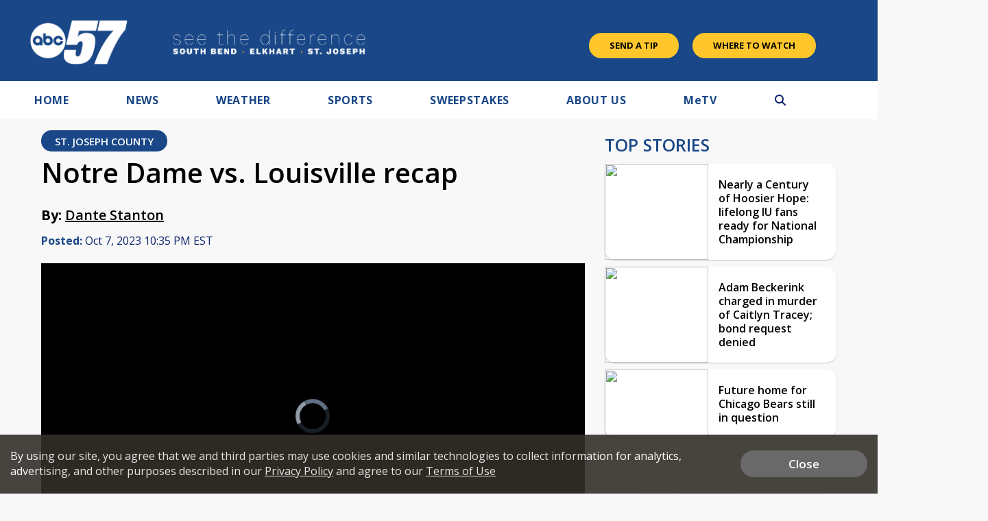

--- FILE ---
content_type: text/html; charset=utf-8
request_url: https://www.google.com/recaptcha/api2/aframe
body_size: -85
content:
<!DOCTYPE HTML><html><head><meta http-equiv="content-type" content="text/html; charset=UTF-8"></head><body><script nonce="vB_lm3QE2SOSDLqJtYcRFw">/** Anti-fraud and anti-abuse applications only. See google.com/recaptcha */ try{var clients={'sodar':'https://pagead2.googlesyndication.com/pagead/sodar?'};window.addEventListener("message",function(a){try{if(a.source===window.parent){var b=JSON.parse(a.data);var c=clients[b['id']];if(c){var d=document.createElement('img');d.src=c+b['params']+'&rc='+(localStorage.getItem("rc::a")?sessionStorage.getItem("rc::b"):"");window.document.body.appendChild(d);sessionStorage.setItem("rc::e",parseInt(sessionStorage.getItem("rc::e")||0)+1);localStorage.setItem("rc::h",'1768669722069');}}}catch(b){}});window.parent.postMessage("_grecaptcha_ready", "*");}catch(b){}</script></body></html>

--- FILE ---
content_type: application/javascript; charset=utf-8
request_url: https://fundingchoicesmessages.google.com/f/AGSKWxUKmuMoZp6bLzW2VXE9tnN7IrlAWwAEXDZKV2ktSwZKtqyMcLqKFmoVM8zVx2EfurvuIUTn5QfLdDzNJnEEN63dMwnd_7uamtx8K9p5I_Wg52yyXU49dKjne9abZb0wCSvGluK3MZVGM0it1_aHgaKGCrb6mlCwGsfQ8PvN76DkQV5v3jCwvI3s7Axu/_/datomata.widget.js_AD/jquery.webrtc,domain=hdmoza.com/ad-api-.tz/ads/
body_size: -1289
content:
window['8b29446e-b0e6-4829-9ae9-ecd2ad0a9699'] = true;